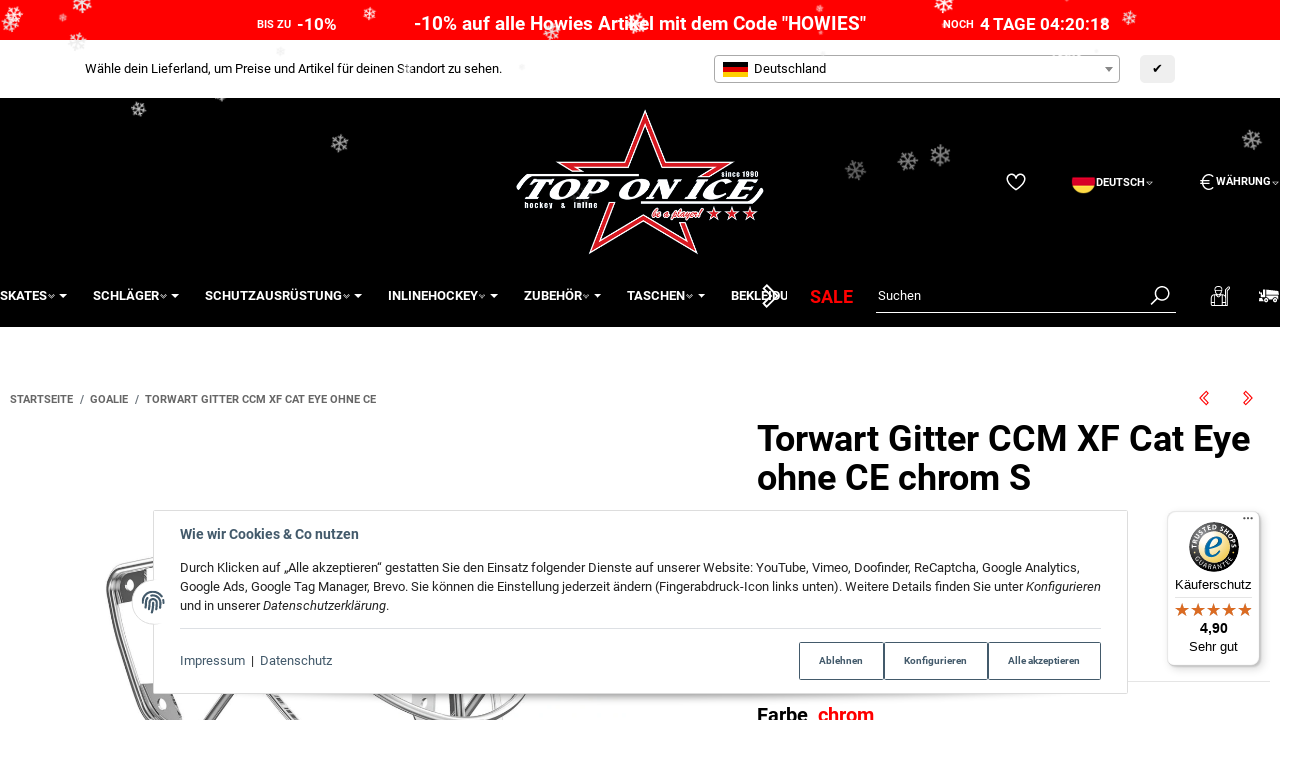

--- FILE ---
content_type: application/javascript
request_url: https://eishockey-onlineshop.de/plugins/Pushly/frontend/js/jquery.sdArtikelbildZoom.min.js?v=2.1.8
body_size: 422
content:
!function(o){let e={init:function(e,t){let i=this;if(i.isMobile()||!i.dependencyCheck())return!1;i.options=o.extend({},o().elevateZoom.options,o.fn.sdArtikelbildZoom.options,e),i.options.lightboxOff&&o("#gallery_preview").addClass("cursorPointer"),o("body").on("click",function(e){o(e.target).hasClass("zoomLens")&&e.stopImmediatePropagation()}),o(t).on("init afterChange",function(e,t){if(void 0===t||void 0===t.currentSlide||void 0===t.$slides)return;o(".zoomContainer").remove();let n=o(t.$slides.get(t.currentSlide)).find(".inner img"),r=o(n).attr("data-zoom-image");i.options.lightboxOff&&o(n).off("click"),"string"!=typeof r&&"string"==typeof o(n).attr("srcset")&&(r=i.parseSrcset(n)),r&&(o(n).attr("data-zoom-image",r),o(n).elevateZoom(i.options),"window"===i.options.zoomType?o(".zoomContainer > .zoomLens").addClass("active"):"lens"===i.options.zoomType&&o(".zoomContainer > .zoomWindowContainer > .zoomWindow").addClass("active"))})},dependencyCheck:()=>void 0!==o().elevateZoom||(console.error("Plugin depends on jquery.elevatezoom.js"),!1),parseSrcset:e=>o(e).attr("srcset").split(",").reduce((o,e)=>{let[t,i]=e.trim().split(" ");return(i=parseInt(i))>o.width?{width:i,url:t}:o},{width:0,url:""}).url,isMobile:function(){try{return document.createEvent("TouchEvent"),!0}catch(o){return!1}}};o.fn.sdArtikelbildZoom=function(t){return this.each(function(){let i=Object.create(e);i.init(t,this),o.data(this,"sdArtikelbildZoom",i)})},o.fn.sdArtikelbildZoom.options={lightboxOff:!0}}(jQuery);

--- FILE ---
content_type: application/javascript
request_url: https://eishockey-onlineshop.de/plugins/admorris_pro/frontend/js/jquery.flurry.js?v=3.1.2
body_size: 1753
content:
/**
 * Flurry jQuery Plugin
 *
 * Flurry is an easy-to-use animated snow plugin for jQuery. It takes advantage
 * of CSS transforms, CSS transitions and requestAnimationFrame to provide
 * smooth animation for modern browsers. Props to Jonathan Nicol @f6design
 * for boilerplate code
 * (see http://jonathannicol.com/blog/2012/05/06/a-jquery-plugin-boilerplate/)
 *
 * @link      https://github.com/joshmcrty/Flurry
 * @version   1.1.0
 * @author    Josh McCarty <josh@joshmccarty.com>
 * @copyright 2016 Josh McCarty
 * @license   https://github.com/joshmcrty/Flurry/blob/master/LICENSE GPLv2
 */
!function(n,e){!function(){for(var n=0,e=["ms","moz","webkit","o"],t=0;t<e.length&&!window.requestAnimationFrame;++t)window.requestAnimationFrame=window[e[t]+"RequestAnimationFrame"],window.cancelAnimationFrame=window[e[t]+"CancelAnimationFrame"]||window[e[t]+"CancelRequestAnimationFrame"];window.requestAnimationFrame||(window.requestAnimationFrame=function(e,t){var i=(new Date).getTime(),a=Math.max(0,16-Math.abs(i-n)),o=window.setTimeout((function(){e(i+a)}),a);return n=i+a,o}),window.cancelAnimationFrame||(window.cancelAnimationFrame=function(n){clearTimeout(n)})}();var t="flurry";function i(){var n=(document.body||document.documentElement).style;return n.transition!==e||n.WebkitTransition!==e||n.MozTransition!==e||n.MsTransition!==e||n.OTransition!==e}function a(n,e){return Math.floor(Math.random()*(e-n+1)+n)}function o(e,t,o){var r=e.character,s=r[Math.floor(Math.random()*r.length)],l=a(-Math.abs(e.wind),o+Math.abs(e.wind)),c=l+a(e.wind-e.windVariance,e.wind+e.windVariance),m=a(e.small,e.large),u=e.speed/((a(1.2*m,.8*m)-e.small)/(e.large-e.small)+.5),w=e.height-m,d=a(e.rotation-e.rotationVariance,e.rotation+e.rotationVariance),f=Array.isArray(e.color)?e.color[Math.floor(Math.random()*e.color.length)]:e.color,h={transform:"translateX("+c+"px) translateY("+w+"px) rotateZ("+d+"deg)",opacity:0},p=n("<span></span>");p.html(s).css({color:e.blur&&m<(e.large+e.small)/2?"transparent":f,"text-shadow":e.blur&&m<(e.large+e.small)/2?"0 0 1px "+f:"none",display:"inline-block","line-height":1,margin:0,padding:"2px","pointer-events":"none","font-size":m+"px",opacity:e.startOpacity,position:"absolute",top:"-"+1.2*e.large+"px",transform:"translateX("+l+"px) translateY(0px) rotateZ("+e.startRotation+"deg)",transition:"transform "+u/1e3+"s linear, opacity "+u/1e3+"s "+e.opacityEasing,"z-index":e.zIndex}).appendTo(t),i?(p.on("transitionend.flurry",(function(e){n(e.target).remove()})),window.requestAnimationFrame((function(){p.css(h)}))):p.animate(h,u,"linear",(function(){n(this).remove()}))}function r(i,a){var r=this,s=i,l=n(i);function c(n){a[n]!==e&&a[n].call(s)}return a=n.extend({height:l.height()>200?200:l.height(),useRelative:!l.is("body")},n.fn[t].defaults,a),n.each(a,(function(n,e){parseInt(e)&&(a[n]=parseInt(e))})),function(){!0===a.useRelative&&"static"===l.css("position")&&l.css({position:"relative"});var e,t,i,s,m=n(document.createElement("div")).addClass("flurry-container").css({margin:0,padding:0,position:"absolute",top:0,right:0,left:0,height:a.height,overflow:a.overflow,"pointer-events":"none"}).prependTo(l),u=m.width();n(window).resize((function(){u=m.width()})),r.flakeInterval=(e=function(){o(a,m,u)},t=a.frequency,i=(new Date).getTime(),(s=new Object).value=window.requestAnimationFrame((function n(){(new Date).getTime()-i>=t&&(e.call(),i=(new Date).getTime()),s.value=window.requestAnimationFrame(n)})),s),c("onInit")}(),{option:function(n,e){if(!e)return a[n];a[n]=parseInt(e)||e},destroy:function(){l.each((function(){var e,i=n(this);e=r.flakeInterval,window.cancelAnimationFrame?window.cancelAnimationFrame(e.value):window.webkitCancelAnimationFrame?window.webkitCancelAnimationFrame(e.value):window.webkitCancelRequestAnimationFrame?window.webkitCancelRequestAnimationFrame(e.value):window.mozCancelRequestAnimationFrame?window.mozCancelRequestAnimationFrame(e.value):window.oCancelRequestAnimationFrame?window.oCancelRequestAnimationFrame(e.value):window.msCancelRequestAnimationFrame?window.msCancelRequestAnimationFrame(e.value):clearInterval(e),c("onDestroy"),i.removeData("plugin_"+t)}))}}}n.fn[t]=function(i){if("string"==typeof arguments[0]){var a,o=arguments[0],s=Array.prototype.slice.call(arguments,1);return this.each((function(){if(!n.data(this,"plugin_"+t)||"function"!=typeof n.data(this,"plugin_"+t)[o])throw new Error("Method "+o+" does not exist on jQuery."+t);a=n.data(this,"plugin_"+t)[o].apply(this,s)})),a!==e?a:this}if("object"==typeof i||!i)return this.each((function(){n.data(this,"plugin_"+t)||n.data(this,"plugin_"+t,new r(this,i))}))},n.fn[t].defaults={onInit:function(){},onDestroy:function(){},character:["&#128293;"],color:"white",frequency:100,speed:3e3,small:8,large:28,wind:40,windVariance:20,rotation:90,rotationVariance:180,startRotation:0,startOpacity:1,endOpacity:0,opacityEasing:"cubic-bezier(1,.3,.6,.74)",blur:!0,overflow:"hidden",zIndex:9999}}(jQuery);